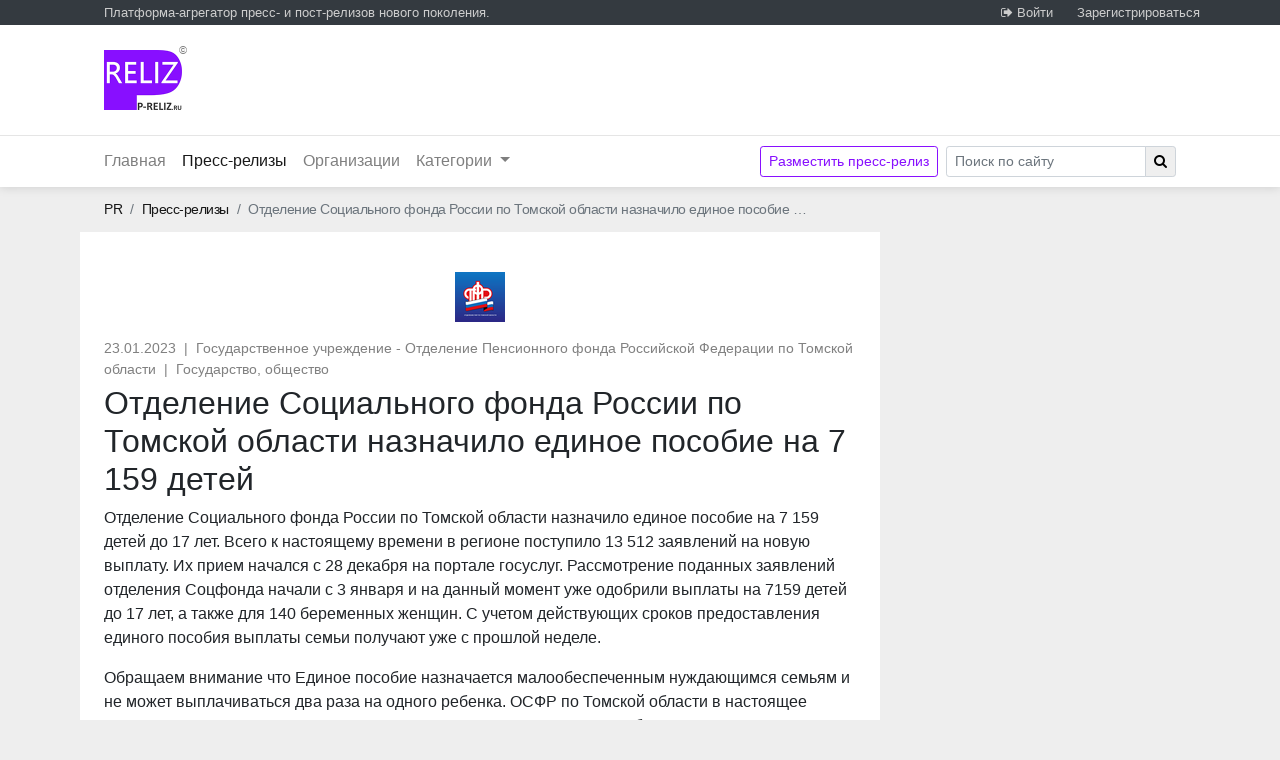

--- FILE ---
content_type: text/html; charset=utf-8
request_url: https://p-reliz.ru/reliz/2023-01-23-otdelenie-sotsialnogo-fonda-rossii-po-tomskoj-oblasti-naznachilo-edinoe-posobie-na-7-159-detej--23262.html
body_size: 11801
content:
<!doctype html>
<html lang="en">
  <head>
    <!-- Required meta tags -->
    <meta charset="utf-8">
    <meta name="viewport" content="width=device-width, initial-scale=1, shrink-to-fit=no">
    <title>Отделение Социального фонда России по Томской области назначило единое пособие на 7 159 детей | P-Reliz.ru</title>
    <meta name="Description" content="Отделение Социального фонда России по Томской области назначило единое пособие на 7 159 детей до 17 лет. Всего к настоящему времени в регионе поступило 13 512 заявлений на новую выплату."/>
    

<!-- Bootstrap CSS -->
<link rel="stylesheet" type="text/css" href="/static/vendor/bootstrap-4.1.0/css/bootstrap.min.css">

<link rel="stylesheet" href="/static/CACHE/css/output.e2af23aedc61.css" type="text/css">

<link href="/static/vendor/font-awesome-4.7.0/css/font-awesome.css" rel="stylesheet">

    <link rel="apple-touch-icon" sizes="180x180" href="/static/img/favicon/apple-touch-icon.png">
    <link rel="icon" type="image/png" sizes="32x32" href="/static/img/favicon/favicon-32x32.png">
    <link rel="icon" type="image/png" sizes="16x16" href="/static/img/favicon/favicon-16x16.png">
    <link rel="manifest" href="/static/img/favicon/site.webmanifest">
    <link rel="mask-icon" href="/static/img/favicon/safari-pinned-tab.svg" color="#8810FF">
    <meta name="msapplication-TileColor" content="#00aba9">
    <meta name="theme-color" content="#ffffff">
    <meta name="yandex-verification" content="3b3507152eeb8aa7" />

    <!-- Yandex.RTB -->
    <script>window.yaContextCb=window.yaContextCb||[]</script>
    <script src="https://yandex.ru/ads/system/context.js" async></script>
    
    
    
    
    

    
  </head>
  <body>

    
<!-- Yandex.Metrika counter -->
<script type="text/javascript" >
    (function (d, w, c) {
        (w[c] = w[c] || []).push(function() {
            try {
                w.yaCounter47587471 = new Ya.Metrika({
                    id:47587471,
                    clickmap:true,
                    trackLinks:true,
                    accurateTrackBounce:true,
                    webvisor:true
                });
            } catch(e) { }
        });
        var n = d.getElementsByTagName("script")[0],
            s = d.createElement("script"),
            f = function () { n.parentNode.insertBefore(s, n); };
        s.type = "text/javascript";
        s.async = true;
        s.src = "https://mc.yandex.ru/metrika/watch.js";

        if (w.opera == "[object Opera]") {
            d.addEventListener("DOMContentLoaded", f, false);
        } else { f(); }
    })(document, window, "yandex_metrika_callbacks");
</script>
<noscript><div><img src="https://mc.yandex.ru/watch/47587471" style="position:absolute; left:-9999px;" alt="" /></div></noscript>
<!-- /Yandex.Metrika counter -->


    


<header class="ph">

  
  <nav class="ph-top-panel bg-dark">
    <div class="pr-container">
      <div class="ph-top-panel-slogan">

        Платформа-агрегатор пресс- и пост-релизов нового поколения.
      </div>

      <ul class="ph-top-panel-links">
        
        

        
        <li><i class="fa fa-sign-out"></i> <a href="/~login/?next=/reliz/2023-01-23-otdelenie-sotsialnogo-fonda-rossii-po-tomskoj-oblasti-naznachilo-edinoe-posobie-na-7-159-detej--23262.html" rel="nofollow">Войти</a></li>
        <li><a href="/~add/">Зарегистрироваться</a></li>
        
      </ul>

    </div>
  </nav>

  <div class="pr-container logo-block">

    <div class="logo-block-left" style="position: relative;">
      <div style="position: absolute; right: -3px; top: 7px;font-size: 11px;color: grey;">©</div>
      <a class="" href="/">
        <img src="/static/img/logo-small-2x_2.png" width="80" height="60" alt="P-Reliz.ru - агрегатор пресс-релизов">
      </a>

      





    </div>

    <div class="logo-block-right">


        <!-- Yandex.RTB R-A-1627511-1 -->
<div id="yandex_rtb_R-A-1627511-1"></div>
<script>window.yaContextCb.push(()=>{
  Ya.Context.AdvManager.render({
    renderTo: 'yandex_rtb_R-A-1627511-1',
    blockId: 'R-A-1627511-1'
  })
})</script>
    </div>
  </div>

  <div class="ph-navbar">

    <nav class="navbar navbar-expand-lg navbar-light pr-container">

      <a class="navbar-brand d-lg-none" href="/">
        <img src="/static/img/logo.png" height="30" width="40" alt="P-Reliz.ru - аггрегатор пресс-релизов">
      </a>
      <button class="navbar-toggler" type="button" data-toggle="collapse" data-target="#navbarSupportedContent" aria-controls="navbarSupportedContent" aria-expanded="false" aria-label="Открыть навигацию">
        <span class="navbar-toggler-icon"></span>
      </button>

      <div class="collapse navbar-collapse" id="navbarSupportedContent">
        <ul class="navbar-nav mr-auto">

          
          <li class="nav-item ">
            <a class="nav-link" href="/">Главная</a>
          </li>

          
          <li class="nav-item active">
            <a class="nav-link" href="/reliz/">Пресс-релизы <span class="sr-only">(текущий)</span></a>
          </li>

          
          <li class="nav-item ">
            <a class="nav-link" href="/companies/">Организации</a>
          </li>

          <li class="nav-item dropdown">
            <a class="nav-link dropdown-toggle" href="#" id="navbarDropdown" role="button" data-toggle="dropdown" aria-haspopup="true" aria-expanded="false">
              Категории
            </a>
            <div class="dropdown-menu" aria-labelledby="navbarDropdown">
              
              <a class="dropdown-item " href="/aviaciya-kosmos/">Авиация, космос</a>
              
              <a class="dropdown-item " href="/avto-moto/">Авто, мото</a>
              
              <a class="dropdown-item " href="/akcii-konkursy/">Акции, конкурсы</a>
              
              <a class="dropdown-item " href="/banki/">Банки, финансы</a>
              
              <a class="dropdown-item " href="/blagotvoritelnost/">Благотворительность</a>
              
              <a class="dropdown-item " href="/bytovaya-tehnika/">Бытовая техника</a>
              
              <a class="dropdown-item " href="/vystavki-konferencii/">Выставки, конференции</a>
              
              <a class="dropdown-item " href="/gigiena/">Гигиена, косметика</a>
              
              <a class="dropdown-item " href="/gosudarstvo-obshestvo/">Государство, общество</a>
              
              <a class="dropdown-item " href="/detskie-tovary/">Детские товары</a>
              
              <a class="dropdown-item " href="/zdorovie/">Здоровье, медицина</a>
              
              <a class="dropdown-item " href="/innovacii/">Инновации</a>
              
              <a class="dropdown-item " href="/kompyutery-soft/">Компьютеры, софт</a>
              
              <a class="dropdown-item " href="/konsalting-audit-kadry/">Консалтинг, аудит, кадры</a>
              
              <a class="dropdown-item " href="/kriptovalyuty-blokchejn/">Криптовалюты, блокчейн</a>
              
              <a class="dropdown-item " href="/kultura-iskusstvo/">Культура, искусство</a>
              
              <a class="dropdown-item " href="/logistika-transport/">Логистика, транспорт</a>
              
              <a class="dropdown-item " href="/magaziny/">Магазины, ТЦ</a>
              
              <a class="dropdown-item " href="/moda-odezhda/">Мода, одежда</a>
              
              <a class="dropdown-item " href="/nauka-obrazovanie/">Наука, образование</a>
              
              <a class="dropdown-item " href="/obsluzhivanie-zhkh/">Обслуживание, ЖКХ</a>
              
              <a class="dropdown-item " href="/produkty-pitaniya/">Продукты питания</a>
              
              <a class="dropdown-item " href="/promyshlennost/">Промышленность</a>
              
              <a class="dropdown-item " href="/rejtingi-konkursy/">Рейтинги, исследования</a>
              
              <a class="dropdown-item " href="/reklama-pr/">Реклама, PR</a>
              
              <a class="dropdown-item " href="/resursy-energetika/">Ресурсы, энергетика</a>
              
              <a class="dropdown-item " href="/svyaz-internet/">Связь, интернет</a>
              
              <a class="dropdown-item " href="/sport/">Спорт</a>
              
              <a class="dropdown-item " href="/strahovanie-ohrana-bezopasnost/">Страхование, охрана</a>
              
              <a class="dropdown-item " href="/stroitelstvo/">Строительство</a>
              
              <a class="dropdown-item " href="/smi/">ТВ, радио, СМИ</a>
              
              <a class="dropdown-item " href="/turizm-otdyh/">Туризм, отдых</a>
              
              <a class="dropdown-item " href="/elektronnaya-kommerciya/">Электронная коммерция</a>
              
              <a class="dropdown-item " href="/yuridicheskie-uslugi/">Юридические услуги</a>
              
              <a class="dropdown-item " href="/kak-kollega-kollege/">Как Коллега Коллеге</a>
              
            </div>
          </li>

          

        </ul>
        <a class="btn btn-outline-preliz btn-sm mr-2" href="/add/">Разместить пресс-релиз</a>

        





        <form class="form-inline my-2 my-lg-0" action="/search/" method="GET">
          <div class="input-group">
            <input type="search" name="q" placeholder="Поиск по сайту" aria-label="Search" class="form-control form-control-sm" style="min-width: 200px">
            <span class="input-group-btn">
              <button class="btn btn-default btn-sm btn__search" type="submit"><i class="fa fa-search"></i></button>
            </span>
          </div><!-- /input-group -->
        </form>

      </div>

    </nav>

  </div>

</header>

    <div class="pr-container">
  <nav aria-label="breadcrumb">
    <ol class="breadcrumb mb-0">
      <li class="breadcrumb-item"><a href="/">PR <span class="sr-only">Главная</span></a></li>

      

      
        <li class="breadcrumb-item"><a href="/reliz/">Пресс-релизы</a></li>
        
      
        <li class="breadcrumb-item active" aria-current="page">Отделение Социального фонда России по Томской области назначило единое пособие …</li>
      
    </ol>
  </nav>
</div>


    <div class="pr-container cols-flex">

      <main class="cols-main">
        

  






<article class="block reliz" itemscope itemtype="http://schema.org/NewsArticle">

  
  <div class="reliz-btns">
    
    

    
  </div>

  
  <header>
    
    <div align="center" class="my-3">
      <a href="/companies/opfr-po-tomskoj-oblasti_/" itemscope itemtype="http://schema.org/Organization">
        
          
          <img src="/media/thumbs/company/upload/2021/04/05/%D1%8D%D0%BC%D0%B1%D0%BB%D0%B5%D0%BC%D0%B0_%D0%9F%D0%A4%D0%A0.JPG.200x50_q85.png" alt="Государственное учреждение - Отделение Пенсионного фонда Российской Федерации по Томской области" itemprop="logo">
        
        <span class="sr-only" itemprop="name">Государственное учреждение - Отделение Пенсионного фонда Российской Федерации по Томской области</span>
      </a>
    </div>

    
    <div class="reliz-meta">
        


<time datetime="2023-01-23" title="Опубликовано 23 января 2023 г.">23.01.2023</time>



  <span class="mx-1">|</span>
  <a href="/companies/opfr-po-tomskoj-oblasti_/">Государственное учреждение - Отделение Пенсионного фонда Российской Федерации по Томской области</a>




  
    <span class="mx-1">|</span>
    
      <a href="/gosudarstvo-obshestvo/" itemprop="author">Государство, общество</a>
      
    
  




    </div>

    
    <h1 itemprop="name">
      Отделение Социального фонда России по Томской области назначило единое пособие на 7 159 детей
    </h1>
  </header>

  
  

  
  
  
  

  
  <p>Отделение Социального фонда России по Томской области назначило единое пособие на 7 159 детей до 17 лет. Всего к настоящему времени в регионе поступило 13 512 заявлений на новую выплату. Их прием начался с 28 декабря на портале госуслуг. Рассмотрение поданных заявлений отделения Соцфонда начали с 3 января и на данный момент уже одобрили выплаты на 7159 детей до 17 лет, а также для 140 беременных женщин. С учетом действующих сроков предоставления единого пособия выплаты семьи получают уже с прошлой неделе.</p>
<p>Обращаем внимание что Единое пособие назначается малообеспеченным нуждающимся семьям и не может выплачиваться два раза на одного ребенка. ОСФР по Томской области в настоящее время исполняет пункт 4 Постановления Правительства РФ от 16 декабря 2022 г. N 2330 "О порядке назначения и выплаты ежемесячного пособия в связи с рождением и воспитанием ребенка"* Сейчас идет сверка данных (разницы между уже назначенными ранее выплатами ПФР и органами соцзащиты и новым суммами Единого пособия для детей и беременных женщин, назначенными СФР). Задвоенности и переплат быть не должно.</p>
<p>*Установить, что лицам, которым до 1 января 2023 г. назначено ежемесячное пособие женщине, вставшей на учет в медицинской организации в ранние сроки беременности, в соответствии с Федеральным законом "О государственных пособиях гражданам, имеющим детей" (в редакции, действовавшей до 1 января 2023 г.) либо назначены ежемесячные денежные выплаты на детей в соответствии с указами Президента Российской Федерации от 20 марта 2020 г. N 199 "О дополнительных мерах государственной поддержки семей, имеющих детей" (в редакции, действовавшей до 1 января 2023 г.), от 31 марта 2022 г. N 175 "О ежемесячной денежной выплате семьям, имеющим детей" (в редакции, действовавшей до 1 января 2023 г.) и (или) ежемесячное пособие на ребенка в возрасте от 8 до 17 лет в соответствии Федеральным законом "О государственных пособиях гражданам, имеющим детей" (в редакции, действовавшей до 1 мая 2022 г.), выплата ежемесячного пособия в случае его назначения в соответствии с Правилами, утвержденными настоящим постановлением, производится с месяца, с которого оно назначено, но не ранее чем с 1 января 2023 г., в виде размера разницы<br />между суммой назначенного ежемесячного пособия и суммой выплаченных за этот же месяц указанных ежемесячных пособий и выплат.</p>
<p>Помимо этого, за первые дни января Отделение СФР по Томской области также одобрило выплаты на 378 первенцев до 3 лет, появившихся в семьях до конца прошлого года. Теперь выплата на таких детей входит в единое пособие и оформляется по новым правилам. В то же время, если ребенок появился в семье до 2023 года, родители могут получить выплату по ранее действовавшим условиям. То есть без учета имущества и при наличии более высоких доходов у семьи &ndash; в пределах двух прожиточных минимумов на человека, а не одного, как при оформлении единого пособия.</p>
<p>Напомним, что новое пособие заменило нуждающимся семьям пять действовавших ранее мер поддержки. Это две ежемесячные выплаты на первого и третьего ребенка до 3 лет, две ежемесячные выплаты на детей от 3 до 8 лет и детей от 8 до 17 лет, а также ежемесячная выплата по беременности. Единое пособие назначается семьям с доходами ниже регионального прожиточного минимума на человека, в Томской области эта сумма составляет для южных территорий &ndash; 14 220<br />рублей, для северных &ndash; 15 638 рублей. Дети и родители при этом должны быть российскими гражданами и постоянно проживать в России. При назначении выплаты применяется комплексная оценка доходов и имущества семьи, а также учитывается занятость родителей.</p>

  
  <footer class="reliz-about">
    
  </footer>


  
  <div align="center">
    <a class="" href="/">
      <img src="/static/img/logo.png" width="20" height="15" alt="P-Reliz.ru - аггрегатор пресс-релизов">
    </a>
  </div>

</article>


  
  
  <br> 
  <section class="block">
    <header>
      <h2>Другие пресс-релизы <a href="/companies/opfr-po-tomskoj-oblasti_/">Государственное учреждение - Отделение Пенсионного фонда Российской Федерации по Томской области</a></h2>
    </header>
    
      



<hr>

<article class="reliz-il" itemscope itemtype="http://schema.org/NewsArticle">

  
  <header>

    
    <div class="reliz_il-meta">
      


<time datetime="2025-04-23" title="Опубликовано 23 апреля 2025 г.">23.04.2025</time>



  <span class="mx-1">|</span>
  <a href="/companies/opfr-po-tomskoj-oblasti_/">Государственное учреждение - Отделение Пенсионного фонда Российской Федерации по Томской области</a>




  
    <span class="mx-1">|</span>
    
      <a href="/gosudarstvo-obshestvo/" itemprop="author">Государство, общество</a>
      
    
  




    </div>

    

    
      
      <a href="/reliz/2025-04-23-v-kolpashevo-otkryilas-galereya-pamyati-v-chest-80-letiya-pobedyi-v-velikoj-otechestvennoj-vojne--36049.html"><img src="/media/thumbs/reliz/2025/04/23/opfr-po-tomskoj-oblasti_/opfr-po-tomskoj-oblasti__hZqv.jpg.100x100_q85_crop-smart.jpg" class="reliz_il-image" itemprop="thumbnailUrl"></a>
    

    
    <h2 class="reliz_il-header" itemprop="name"><a href="/reliz/2025-04-23-v-kolpashevo-otkryilas-galereya-pamyati-v-chest-80-letiya-pobedyi-v-velikoj-otechestvennoj-vojne--36049.html">В Колпашево открылась &quot;Галерея памяти&quot; в честь 80-летия Победы в Великой Отечественной войне</a></h2>

  </header>

  
  <p class="lead reliz_il-lead" itemprop="description">Специалисты Отделения СФР по Томской области в городе Колпашево организовали уникальную "Галерею памяти" в зале Клиентского обслуживания. Этот проект приурочен к празднованию 80-летней годовщины Победы в Великой Отечественной войне и посвящен памяти участников войны, являющихся родственниками сотрудников Отделения.</p>

  
  
  

  
  

</article>




    
      



<hr>

<article class="reliz-il" itemscope itemtype="http://schema.org/NewsArticle">

  
  <header>

    
    <div class="reliz_il-meta">
      


<time datetime="2024-12-17" title="Опубликовано 17 декабря 2024 г.">17.12.2024</time>



  <span class="mx-1">|</span>
  <a href="/companies/opfr-po-tomskoj-oblasti_/">Государственное учреждение - Отделение Пенсионного фонда Российской Федерации по Томской области</a>




  
    <span class="mx-1">|</span>
    
      <a href="/gosudarstvo-obshestvo/" itemprop="author">Государство, общество</a>
      
    
  




    </div>

    

    

    
    <h2 class="reliz_il-header" itemprop="name"><a href="/reliz/2024-12-17-otdelenie-sfr-po-tomskoj-oblasti-otkryilo-tsentr-obscheniya-starshego-pokoleniya-v-gorode-strezhevom--33804.html">Отделение СФР по Томской области открыло Центр общения старшего поколения в городе Стрежевом</a></h2>

  </header>

  
  <p class="lead reliz_il-lead" itemprop="description">12 декабря в Стрежевом состоялось открытие Центра общения старшего поколения. В торжественном мероприятии приняли участие заместитель начальника управления организации работы клиентских служб Отделения СФР по Томской области Сергей Юркин, а также представители мэрии, органов социальной защиты населения, совета ветеранов, управления культуры, спорта и молодежной политики г. Стрежевой.</p>

  
  
  

  
  

</article>




    
      



<hr>

<article class="reliz-il" itemscope itemtype="http://schema.org/NewsArticle">

  
  <header>

    
    <div class="reliz_il-meta">
      


<time datetime="2024-12-17" title="Опубликовано 17 декабря 2024 г.">17.12.2024</time>



  <span class="mx-1">|</span>
  <a href="/companies/opfr-po-tomskoj-oblasti_/">Государственное учреждение - Отделение Пенсионного фонда Российской Федерации по Томской области</a>




  
    <span class="mx-1">|</span>
    
      <a href="/gosudarstvo-obshestvo/" itemprop="author">Государство, общество</a>
      
    
  




    </div>

    

    

    
    <h2 class="reliz_il-header" itemprop="name"><a href="/reliz/2024-12-17-kak-vyirastet-razmer-pensii-rabotayuschih-pensionerov-v-yanvare-2025-goda--33802.html">Как вырастет размер пенсии работающих пенсионеров в январе 2025 года</a></h2>

  </header>

  
  <p class="lead reliz_il-lead" itemprop="description">Начиная со следующего года Отделение СФР по Томской области начнет индексировать размер пенсий работающим пенсионерам. Это значит, что повышение будет обеспечено всем получателям пенсий независимо от наличия у них оплачиваемой работы. Однако рост выплат будет разным у тех, кто продолжает трудиться, и у тех, кто уже уволился.</p>

  
  
  

  
  

</article>




    
      



<hr>

<article class="reliz-il" itemscope itemtype="http://schema.org/NewsArticle">

  
  <header>

    
    <div class="reliz_il-meta">
      


<time datetime="2024-12-10" title="Опубликовано 10 декабря 2024 г.">10.12.2024</time>



  <span class="mx-1">|</span>
  <a href="/companies/opfr-po-tomskoj-oblasti_/">Государственное учреждение - Отделение Пенсионного фонда Российской Федерации по Томской области</a>




  
    <span class="mx-1">|</span>
    
      <a href="/gosudarstvo-obshestvo/" itemprop="author">Государство, общество</a>
      
    
  




    </div>

    

    

    
    <h2 class="reliz_il-header" itemprop="name"><a href="/reliz/2024-12-10-s-nachala-2024-goda-otdelenie-sfr-po-tomskoj-oblasti-proaktivno-otkryilo-bolee-5-tyisyach-snils-novorozhdennyim--33665.html">С начала 2024 года Отделение СФР по Томской области проактивно открыло более 5 тысяч СНИЛС новорожденным</a></h2>

  </header>

  
  <p class="lead reliz_il-lead" itemprop="description">Отделение СФР по Томской области с начала 2024 года открыло в проактивном порядке более 5 тысяч лицевых счетов с постоянным страховым номером (СНИЛС) для новорожденных.</p>

  
  
  

  
  

</article>




    
      



<hr>

<article class="reliz-il" itemscope itemtype="http://schema.org/NewsArticle">

  
  <header>

    
    <div class="reliz_il-meta">
      


<time datetime="2024-12-10" title="Опубликовано 10 декабря 2024 г.">10.12.2024</time>



  <span class="mx-1">|</span>
  <a href="/companies/opfr-po-tomskoj-oblasti_/">Государственное учреждение - Отделение Пенсионного фонда Российской Федерации по Томской области</a>




  
    <span class="mx-1">|</span>
    
      <a href="/gosudarstvo-obshestvo/" itemprop="author">Государство, общество</a>
      
    
  




    </div>

    

    

    
    <h2 class="reliz_il-header" itemprop="name"><a href="/reliz/2024-12-10-s-nachala-2024-goda-bolee-120-tomskih-semej-postroili-ili-rekonstruirovali-zhile-za-schet-sredstv-materinskogo-kapitala--33662.html">С начала 2024 года более 120 томских семей построили или реконструировали жилье за счет средств материнского капитала</a></h2>

  </header>

  
  <p class="lead reliz_il-lead" itemprop="description">На 2024 год по программе материнского капитала в Томской области 124 семьи направили средства господдержки на строительство или реконструкцию жилых домов. Всего на эти цели Отделение Социального фонда по Томской области перечислило 54 308 725,35 рублей.</p>

  
  
  

  
  

</article>




    
      



<hr>

<article class="reliz-il" itemscope itemtype="http://schema.org/NewsArticle">

  
  <header>

    
    <div class="reliz_il-meta">
      


<time datetime="2024-11-26" title="Опубликовано 26 ноября 2024 г.">26.11.2024</time>



  <span class="mx-1">|</span>
  <a href="/companies/opfr-po-tomskoj-oblasti_/">Государственное учреждение - Отделение Пенсионного фонда Российской Федерации по Томской области</a>




  
    <span class="mx-1">|</span>
    
      <a href="/gosudarstvo-obshestvo/" itemprop="author">Государство, общество</a>
      
    
  




    </div>

    

    

    
    <h2 class="reliz_il-header" itemprop="name"><a href="/reliz/2024-11-26-otdelenie-sfr-po-tomskoj-oblasti-vozmestilo-118-zhitelyam-regiona-stoimost-polisa-osago--33407.html">Отделение СФР по Томской области возместило 118 жителям региона стоимость полиса ОСАГО</a></h2>

  </header>

  
  <p class="lead reliz_il-lead" itemprop="description">В 2024 году Отделение СФР по Томской области компенсировало 118 жителям региона 50% стоимости полиса ОСАГО на сумму свыше 900 тысяч рублей. Людям с инвалидностью положено возмещение полиса вне зависимости от установленной группы.</p>

  
  
  

  
  

</article>




    
      



<hr>

<article class="reliz-il" itemscope itemtype="http://schema.org/NewsArticle">

  
  <header>

    
    <div class="reliz_il-meta">
      


<time datetime="2024-11-26" title="Опубликовано 26 ноября 2024 г.">26.11.2024</time>



  <span class="mx-1">|</span>
  <a href="/companies/opfr-po-tomskoj-oblasti_/">Государственное учреждение - Отделение Пенсионного фонда Российской Федерации по Томской области</a>




  
    <span class="mx-1">|</span>
    
      <a href="/gosudarstvo-obshestvo/" itemprop="author">Государство, общество</a>
      
    
  




    </div>

    

    

    
    <h2 class="reliz_il-header" itemprop="name"><a href="/reliz/2024-11-26-svyishe-49-tyisyachi-semej-v-tomskoj-oblasti-napravili-sredstva-materinskogo-kapitala-na-obrazovanie-detej--33406.html">Свыше 4,9 тысячи семей в Томской области направили средства материнского капитала на образование детей</a></h2>

  </header>

  
  <p class="lead reliz_il-lead" itemprop="description">С начала действия программы материнского капитала 4 907 томских семей использовали его полностью или частично на образование детей. Это — одно из самых популярных направлений для распоряжения средствами маткапитала в регионе.</p>

  
  
  

  
  

</article>




    
  </section>
  


      </main>

      <aside class="cols-side">
        




          <div style="text-align: center; min-height: 600px; margin-bottom: 1.25rem">

            <!-- Yandex.RTB R-A-1627511-2 -->
<div id="yandex_rtb_R-A-1627511-2"></div>
<script>
window.yaContextCb.push(() => {
    Ya.Context.AdvManager.render({
        "blockId": "R-A-1627511-2",
        "renderTo": "yandex_rtb_R-A-1627511-2"
    })
})
</script>

          </div>

            

          <div class="card">
  <div class="card-header">
    Категории
  </div>

  <div class="list-group list-group-flush">
    
    
    <a class="list-group-item list-group-item-action  d-flex justify-content-between align-items-center" href="/aviaciya-kosmos/">
      Авиация, космос

      

    </a>
    
    <a class="list-group-item list-group-item-action  d-flex justify-content-between align-items-center" href="/avto-moto/">
      Авто, мото

      

    </a>
    
    <a class="list-group-item list-group-item-action  d-flex justify-content-between align-items-center" href="/akcii-konkursy/">
      Акции, конкурсы

      

    </a>
    
    <a class="list-group-item list-group-item-action  d-flex justify-content-between align-items-center" href="/banki/">
      Банки, финансы

      

    </a>
    
    <a class="list-group-item list-group-item-action  d-flex justify-content-between align-items-center" href="/blagotvoritelnost/">
      Благотворительность

      

    </a>
    
    <a class="list-group-item list-group-item-action  d-flex justify-content-between align-items-center" href="/bytovaya-tehnika/">
      Бытовая техника

      

    </a>
    
    <a class="list-group-item list-group-item-action  d-flex justify-content-between align-items-center" href="/vystavki-konferencii/">
      Выставки, конференции

      

    </a>
    
    <a class="list-group-item list-group-item-action  d-flex justify-content-between align-items-center" href="/gigiena/">
      Гигиена, косметика

      

    </a>
    
    <a class="list-group-item list-group-item-action  d-flex justify-content-between align-items-center" href="/gosudarstvo-obshestvo/">
      Государство, общество

      

    </a>
    
    <a class="list-group-item list-group-item-action  d-flex justify-content-between align-items-center" href="/detskie-tovary/">
      Детские товары

      

    </a>
    
    <a class="list-group-item list-group-item-action  d-flex justify-content-between align-items-center" href="/zdorovie/">
      Здоровье, медицина

      

    </a>
    
    <a class="list-group-item list-group-item-action  d-flex justify-content-between align-items-center" href="/innovacii/">
      Инновации

      

    </a>
    
    <a class="list-group-item list-group-item-action  d-flex justify-content-between align-items-center" href="/kompyutery-soft/">
      Компьютеры, софт

      

    </a>
    
    <a class="list-group-item list-group-item-action  d-flex justify-content-between align-items-center" href="/konsalting-audit-kadry/">
      Консалтинг, аудит, кадры

      

    </a>
    
    <a class="list-group-item list-group-item-action  d-flex justify-content-between align-items-center" href="/kriptovalyuty-blokchejn/">
      Криптовалюты, блокчейн

      

    </a>
    
    <a class="list-group-item list-group-item-action  d-flex justify-content-between align-items-center" href="/kultura-iskusstvo/">
      Культура, искусство

      

    </a>
    
    <a class="list-group-item list-group-item-action  d-flex justify-content-between align-items-center" href="/logistika-transport/">
      Логистика, транспорт

      

    </a>
    
    <a class="list-group-item list-group-item-action  d-flex justify-content-between align-items-center" href="/magaziny/">
      Магазины, ТЦ

      

    </a>
    
    <a class="list-group-item list-group-item-action  d-flex justify-content-between align-items-center" href="/moda-odezhda/">
      Мода, одежда

      

    </a>
    
    <a class="list-group-item list-group-item-action  d-flex justify-content-between align-items-center" href="/nauka-obrazovanie/">
      Наука, образование

      

    </a>
    
    <a class="list-group-item list-group-item-action  d-flex justify-content-between align-items-center" href="/obsluzhivanie-zhkh/">
      Обслуживание, ЖКХ

      

    </a>
    
    <a class="list-group-item list-group-item-action  d-flex justify-content-between align-items-center" href="/produkty-pitaniya/">
      Продукты питания

      

    </a>
    
    <a class="list-group-item list-group-item-action  d-flex justify-content-between align-items-center" href="/promyshlennost/">
      Промышленность

      

    </a>
    
    <a class="list-group-item list-group-item-action  d-flex justify-content-between align-items-center" href="/rejtingi-konkursy/">
      Рейтинги, исследования

      

    </a>
    
    <a class="list-group-item list-group-item-action  d-flex justify-content-between align-items-center" href="/reklama-pr/">
      Реклама, PR

      

    </a>
    
    <a class="list-group-item list-group-item-action  d-flex justify-content-between align-items-center" href="/resursy-energetika/">
      Ресурсы, энергетика

      

    </a>
    
    <a class="list-group-item list-group-item-action  d-flex justify-content-between align-items-center" href="/svyaz-internet/">
      Связь, интернет

      

    </a>
    
    <a class="list-group-item list-group-item-action  d-flex justify-content-between align-items-center" href="/sport/">
      Спорт

      

    </a>
    
    <a class="list-group-item list-group-item-action  d-flex justify-content-between align-items-center" href="/strahovanie-ohrana-bezopasnost/">
      Страхование, охрана

      

    </a>
    
    <a class="list-group-item list-group-item-action  d-flex justify-content-between align-items-center" href="/stroitelstvo/">
      Строительство

      

    </a>
    
    <a class="list-group-item list-group-item-action  d-flex justify-content-between align-items-center" href="/smi/">
      ТВ, радио, СМИ

      

    </a>
    
    <a class="list-group-item list-group-item-action  d-flex justify-content-between align-items-center" href="/turizm-otdyh/">
      Туризм, отдых

      

    </a>
    
    <a class="list-group-item list-group-item-action  d-flex justify-content-between align-items-center" href="/elektronnaya-kommerciya/">
      Электронная коммерция

      

    </a>
    
    <a class="list-group-item list-group-item-action  d-flex justify-content-between align-items-center" href="/yuridicheskie-uslugi/">
      Юридические услуги

      

    </a>
    
    <a class="list-group-item list-group-item-action  d-flex justify-content-between align-items-center" href="/kak-kollega-kollege/">
      Как Коллега Коллеге

      

    </a>
    
  </div>
</div>


          <div style="margin-top: 1.25rem; position: sticky; top: 1.25rem;">
            <!-- Yandex.RTB R-A-1627511-3 -->
<div id="yandex_rtb_R-A-1627511-3"></div>
<script>window.yaContextCb.push(()=>{
  Ya.Context.AdvManager.render({
    renderTo: 'yandex_rtb_R-A-1627511-3',
    blockId: 'R-A-1627511-3'
  })
})</script>

          </div>

        
      </aside>

    </div>

    
    <footer class="pf">

  <div class="pr-container">

    <div class="pf-container">

      <div class="row mb-3 position-relative" style="line-height: 2">
        <div class="col-12 col-md-3 col-lg-2">
          <span class="nowrap mr-4">P-Reliz.ru © 2018—2026</span>
          <span class="nowrap"><a href="https://iqm.su" class="pf-grey" target="_blank">Сделано в IQ media</a></span>
        </div>
        <div class="col pf-links">
          <div>
            <a href="/add/" class="pf-line nowrap">Разместить пресс-релиз</a>
  
            <a href="/how/" class="pf-line nowrap">Как написать пресс-релиз?</a>
            <a href="/easyrules/" class="nowrap">Easy rules</a>
            <b class="ml-4">18+</b>
          </div>
          <div>
            <a href="/about/" class="pf-line">О проекте</a>
            <a href="/ads/" class="pf-line">Реклама</a>
            <a href="/feedback/" class="pf-line">Обратная связь</a>
            <a href="/legal/" class="">Правовая информация</a>
          </div>
        </div>
        
      </div>
  
      <div class="row">
        <div class="col pf-small pf-grey">
            Дизайн, верстка, программный код, контент, слоган, логотип сайта и т.п. охраняются Законом Российской Федерации «ОБ АВТОРСКОМ ПРАВЕ И СМЕЖНЫХ ПРАВАХ».
            При любом обнародовании, опубликовании, передаче в эфир, публичном показе, воспроизведении (полном или частичном) любого контента в обязательном порядке
            следует указать в качестве источника портал P-Reliz.ru, использование материалов в интернете разрешается при наличии активной ссылки на портал https://p-reliz.ru/.
            Продолжая просмотр этого сайта, Вы соглашаетесь на обработку файлов cookie в соответствии с правилами и принципами, изложенными в разделе <a href="/legal/">Правовая информация</a>.
        </div>
      </div>
  
    </div>
    
  </div>
  
</footer>

    

    







<script src="/static/CACHE/js/output.0d147642bed3.js"></script>


    
  <script>
  $('[data-slick]').slick();
  </script>


    

  </body>
</html>